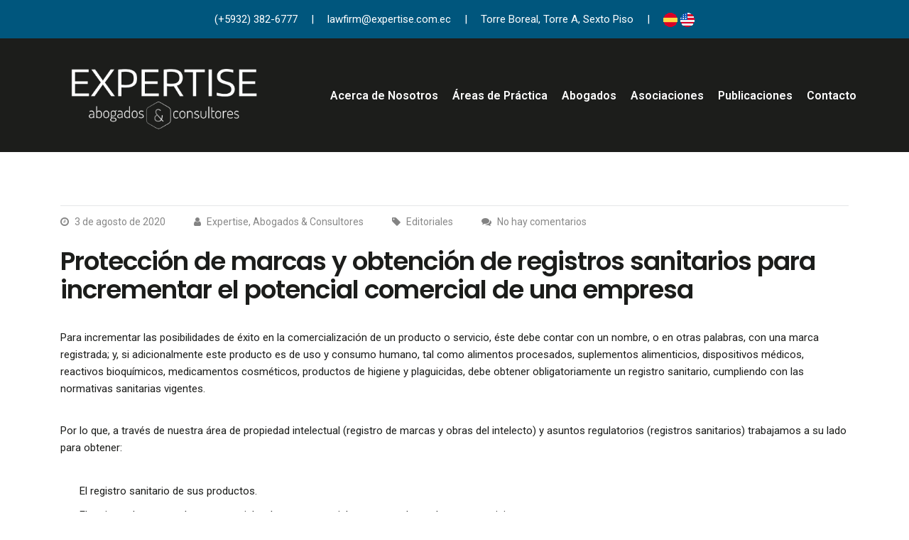

--- FILE ---
content_type: text/html; charset=UTF-8
request_url: https://expertise.com.ec/proteccion-marcas-obtencion-registros-sanitarios/
body_size: 71983
content:
<!DOCTYPE html>
<html lang="es" class="stm-site-loader" id="main_html">
<head>
	    <meta charset="UTF-8">
    <meta name="viewport" content="width=device-width, initial-scale=1">
    <link rel="profile" href="https://gmpg.org/xfn/11">
    <link rel="pingback" href="https://expertise.com.ec/xmlrpc.php">
    <title>Protección de marcas y obtención de registros sanitarios para incrementar el potencial comercial de una empresa. &#8211; Expertise</title>
<meta name='robots' content='max-image-preview:large' />
<link rel='dns-prefetch' href='//fonts.googleapis.com' />
<link rel="alternate" type="application/rss+xml" title="Expertise &raquo; Feed" href="https://expertise.com.ec/feed/" />
<link rel="alternate" type="application/rss+xml" title="Expertise &raquo; Feed de los comentarios" href="https://expertise.com.ec/comments/feed/" />
<link rel="alternate" title="oEmbed (JSON)" type="application/json+oembed" href="https://expertise.com.ec/wp-json/oembed/1.0/embed?url=https%3A%2F%2Fexpertise.com.ec%2Fproteccion-marcas-obtencion-registros-sanitarios%2F" />
<link rel="alternate" title="oEmbed (XML)" type="text/xml+oembed" href="https://expertise.com.ec/wp-json/oembed/1.0/embed?url=https%3A%2F%2Fexpertise.com.ec%2Fproteccion-marcas-obtencion-registros-sanitarios%2F&#038;format=xml" />
<style id='wp-img-auto-sizes-contain-inline-css' type='text/css'>
img:is([sizes=auto i],[sizes^="auto," i]){contain-intrinsic-size:3000px 1500px}
/*# sourceURL=wp-img-auto-sizes-contain-inline-css */
</style>
<style id='wp-emoji-styles-inline-css' type='text/css'>

	img.wp-smiley, img.emoji {
		display: inline !important;
		border: none !important;
		box-shadow: none !important;
		height: 1em !important;
		width: 1em !important;
		margin: 0 0.07em !important;
		vertical-align: -0.1em !important;
		background: none !important;
		padding: 0 !important;
	}
/*# sourceURL=wp-emoji-styles-inline-css */
</style>
<style id='wp-block-library-inline-css' type='text/css'>
:root{--wp-block-synced-color:#7a00df;--wp-block-synced-color--rgb:122,0,223;--wp-bound-block-color:var(--wp-block-synced-color);--wp-editor-canvas-background:#ddd;--wp-admin-theme-color:#007cba;--wp-admin-theme-color--rgb:0,124,186;--wp-admin-theme-color-darker-10:#006ba1;--wp-admin-theme-color-darker-10--rgb:0,107,160.5;--wp-admin-theme-color-darker-20:#005a87;--wp-admin-theme-color-darker-20--rgb:0,90,135;--wp-admin-border-width-focus:2px}@media (min-resolution:192dpi){:root{--wp-admin-border-width-focus:1.5px}}.wp-element-button{cursor:pointer}:root .has-very-light-gray-background-color{background-color:#eee}:root .has-very-dark-gray-background-color{background-color:#313131}:root .has-very-light-gray-color{color:#eee}:root .has-very-dark-gray-color{color:#313131}:root .has-vivid-green-cyan-to-vivid-cyan-blue-gradient-background{background:linear-gradient(135deg,#00d084,#0693e3)}:root .has-purple-crush-gradient-background{background:linear-gradient(135deg,#34e2e4,#4721fb 50%,#ab1dfe)}:root .has-hazy-dawn-gradient-background{background:linear-gradient(135deg,#faaca8,#dad0ec)}:root .has-subdued-olive-gradient-background{background:linear-gradient(135deg,#fafae1,#67a671)}:root .has-atomic-cream-gradient-background{background:linear-gradient(135deg,#fdd79a,#004a59)}:root .has-nightshade-gradient-background{background:linear-gradient(135deg,#330968,#31cdcf)}:root .has-midnight-gradient-background{background:linear-gradient(135deg,#020381,#2874fc)}:root{--wp--preset--font-size--normal:16px;--wp--preset--font-size--huge:42px}.has-regular-font-size{font-size:1em}.has-larger-font-size{font-size:2.625em}.has-normal-font-size{font-size:var(--wp--preset--font-size--normal)}.has-huge-font-size{font-size:var(--wp--preset--font-size--huge)}.has-text-align-center{text-align:center}.has-text-align-left{text-align:left}.has-text-align-right{text-align:right}.has-fit-text{white-space:nowrap!important}#end-resizable-editor-section{display:none}.aligncenter{clear:both}.items-justified-left{justify-content:flex-start}.items-justified-center{justify-content:center}.items-justified-right{justify-content:flex-end}.items-justified-space-between{justify-content:space-between}.screen-reader-text{border:0;clip-path:inset(50%);height:1px;margin:-1px;overflow:hidden;padding:0;position:absolute;width:1px;word-wrap:normal!important}.screen-reader-text:focus{background-color:#ddd;clip-path:none;color:#444;display:block;font-size:1em;height:auto;left:5px;line-height:normal;padding:15px 23px 14px;text-decoration:none;top:5px;width:auto;z-index:100000}html :where(.has-border-color){border-style:solid}html :where([style*=border-top-color]){border-top-style:solid}html :where([style*=border-right-color]){border-right-style:solid}html :where([style*=border-bottom-color]){border-bottom-style:solid}html :where([style*=border-left-color]){border-left-style:solid}html :where([style*=border-width]){border-style:solid}html :where([style*=border-top-width]){border-top-style:solid}html :where([style*=border-right-width]){border-right-style:solid}html :where([style*=border-bottom-width]){border-bottom-style:solid}html :where([style*=border-left-width]){border-left-style:solid}html :where(img[class*=wp-image-]){height:auto;max-width:100%}:where(figure){margin:0 0 1em}html :where(.is-position-sticky){--wp-admin--admin-bar--position-offset:var(--wp-admin--admin-bar--height,0px)}@media screen and (max-width:600px){html :where(.is-position-sticky){--wp-admin--admin-bar--position-offset:0px}}

/*# sourceURL=wp-block-library-inline-css */
</style><style id='global-styles-inline-css' type='text/css'>
:root{--wp--preset--aspect-ratio--square: 1;--wp--preset--aspect-ratio--4-3: 4/3;--wp--preset--aspect-ratio--3-4: 3/4;--wp--preset--aspect-ratio--3-2: 3/2;--wp--preset--aspect-ratio--2-3: 2/3;--wp--preset--aspect-ratio--16-9: 16/9;--wp--preset--aspect-ratio--9-16: 9/16;--wp--preset--color--black: #000000;--wp--preset--color--cyan-bluish-gray: #abb8c3;--wp--preset--color--white: #ffffff;--wp--preset--color--pale-pink: #f78da7;--wp--preset--color--vivid-red: #cf2e2e;--wp--preset--color--luminous-vivid-orange: #ff6900;--wp--preset--color--luminous-vivid-amber: #fcb900;--wp--preset--color--light-green-cyan: #7bdcb5;--wp--preset--color--vivid-green-cyan: #00d084;--wp--preset--color--pale-cyan-blue: #8ed1fc;--wp--preset--color--vivid-cyan-blue: #0693e3;--wp--preset--color--vivid-purple: #9b51e0;--wp--preset--gradient--vivid-cyan-blue-to-vivid-purple: linear-gradient(135deg,rgb(6,147,227) 0%,rgb(155,81,224) 100%);--wp--preset--gradient--light-green-cyan-to-vivid-green-cyan: linear-gradient(135deg,rgb(122,220,180) 0%,rgb(0,208,130) 100%);--wp--preset--gradient--luminous-vivid-amber-to-luminous-vivid-orange: linear-gradient(135deg,rgb(252,185,0) 0%,rgb(255,105,0) 100%);--wp--preset--gradient--luminous-vivid-orange-to-vivid-red: linear-gradient(135deg,rgb(255,105,0) 0%,rgb(207,46,46) 100%);--wp--preset--gradient--very-light-gray-to-cyan-bluish-gray: linear-gradient(135deg,rgb(238,238,238) 0%,rgb(169,184,195) 100%);--wp--preset--gradient--cool-to-warm-spectrum: linear-gradient(135deg,rgb(74,234,220) 0%,rgb(151,120,209) 20%,rgb(207,42,186) 40%,rgb(238,44,130) 60%,rgb(251,105,98) 80%,rgb(254,248,76) 100%);--wp--preset--gradient--blush-light-purple: linear-gradient(135deg,rgb(255,206,236) 0%,rgb(152,150,240) 100%);--wp--preset--gradient--blush-bordeaux: linear-gradient(135deg,rgb(254,205,165) 0%,rgb(254,45,45) 50%,rgb(107,0,62) 100%);--wp--preset--gradient--luminous-dusk: linear-gradient(135deg,rgb(255,203,112) 0%,rgb(199,81,192) 50%,rgb(65,88,208) 100%);--wp--preset--gradient--pale-ocean: linear-gradient(135deg,rgb(255,245,203) 0%,rgb(182,227,212) 50%,rgb(51,167,181) 100%);--wp--preset--gradient--electric-grass: linear-gradient(135deg,rgb(202,248,128) 0%,rgb(113,206,126) 100%);--wp--preset--gradient--midnight: linear-gradient(135deg,rgb(2,3,129) 0%,rgb(40,116,252) 100%);--wp--preset--font-size--small: 13px;--wp--preset--font-size--medium: 20px;--wp--preset--font-size--large: 36px;--wp--preset--font-size--x-large: 42px;--wp--preset--spacing--20: 0.44rem;--wp--preset--spacing--30: 0.67rem;--wp--preset--spacing--40: 1rem;--wp--preset--spacing--50: 1.5rem;--wp--preset--spacing--60: 2.25rem;--wp--preset--spacing--70: 3.38rem;--wp--preset--spacing--80: 5.06rem;--wp--preset--shadow--natural: 6px 6px 9px rgba(0, 0, 0, 0.2);--wp--preset--shadow--deep: 12px 12px 50px rgba(0, 0, 0, 0.4);--wp--preset--shadow--sharp: 6px 6px 0px rgba(0, 0, 0, 0.2);--wp--preset--shadow--outlined: 6px 6px 0px -3px rgb(255, 255, 255), 6px 6px rgb(0, 0, 0);--wp--preset--shadow--crisp: 6px 6px 0px rgb(0, 0, 0);}:where(.is-layout-flex){gap: 0.5em;}:where(.is-layout-grid){gap: 0.5em;}body .is-layout-flex{display: flex;}.is-layout-flex{flex-wrap: wrap;align-items: center;}.is-layout-flex > :is(*, div){margin: 0;}body .is-layout-grid{display: grid;}.is-layout-grid > :is(*, div){margin: 0;}:where(.wp-block-columns.is-layout-flex){gap: 2em;}:where(.wp-block-columns.is-layout-grid){gap: 2em;}:where(.wp-block-post-template.is-layout-flex){gap: 1.25em;}:where(.wp-block-post-template.is-layout-grid){gap: 1.25em;}.has-black-color{color: var(--wp--preset--color--black) !important;}.has-cyan-bluish-gray-color{color: var(--wp--preset--color--cyan-bluish-gray) !important;}.has-white-color{color: var(--wp--preset--color--white) !important;}.has-pale-pink-color{color: var(--wp--preset--color--pale-pink) !important;}.has-vivid-red-color{color: var(--wp--preset--color--vivid-red) !important;}.has-luminous-vivid-orange-color{color: var(--wp--preset--color--luminous-vivid-orange) !important;}.has-luminous-vivid-amber-color{color: var(--wp--preset--color--luminous-vivid-amber) !important;}.has-light-green-cyan-color{color: var(--wp--preset--color--light-green-cyan) !important;}.has-vivid-green-cyan-color{color: var(--wp--preset--color--vivid-green-cyan) !important;}.has-pale-cyan-blue-color{color: var(--wp--preset--color--pale-cyan-blue) !important;}.has-vivid-cyan-blue-color{color: var(--wp--preset--color--vivid-cyan-blue) !important;}.has-vivid-purple-color{color: var(--wp--preset--color--vivid-purple) !important;}.has-black-background-color{background-color: var(--wp--preset--color--black) !important;}.has-cyan-bluish-gray-background-color{background-color: var(--wp--preset--color--cyan-bluish-gray) !important;}.has-white-background-color{background-color: var(--wp--preset--color--white) !important;}.has-pale-pink-background-color{background-color: var(--wp--preset--color--pale-pink) !important;}.has-vivid-red-background-color{background-color: var(--wp--preset--color--vivid-red) !important;}.has-luminous-vivid-orange-background-color{background-color: var(--wp--preset--color--luminous-vivid-orange) !important;}.has-luminous-vivid-amber-background-color{background-color: var(--wp--preset--color--luminous-vivid-amber) !important;}.has-light-green-cyan-background-color{background-color: var(--wp--preset--color--light-green-cyan) !important;}.has-vivid-green-cyan-background-color{background-color: var(--wp--preset--color--vivid-green-cyan) !important;}.has-pale-cyan-blue-background-color{background-color: var(--wp--preset--color--pale-cyan-blue) !important;}.has-vivid-cyan-blue-background-color{background-color: var(--wp--preset--color--vivid-cyan-blue) !important;}.has-vivid-purple-background-color{background-color: var(--wp--preset--color--vivid-purple) !important;}.has-black-border-color{border-color: var(--wp--preset--color--black) !important;}.has-cyan-bluish-gray-border-color{border-color: var(--wp--preset--color--cyan-bluish-gray) !important;}.has-white-border-color{border-color: var(--wp--preset--color--white) !important;}.has-pale-pink-border-color{border-color: var(--wp--preset--color--pale-pink) !important;}.has-vivid-red-border-color{border-color: var(--wp--preset--color--vivid-red) !important;}.has-luminous-vivid-orange-border-color{border-color: var(--wp--preset--color--luminous-vivid-orange) !important;}.has-luminous-vivid-amber-border-color{border-color: var(--wp--preset--color--luminous-vivid-amber) !important;}.has-light-green-cyan-border-color{border-color: var(--wp--preset--color--light-green-cyan) !important;}.has-vivid-green-cyan-border-color{border-color: var(--wp--preset--color--vivid-green-cyan) !important;}.has-pale-cyan-blue-border-color{border-color: var(--wp--preset--color--pale-cyan-blue) !important;}.has-vivid-cyan-blue-border-color{border-color: var(--wp--preset--color--vivid-cyan-blue) !important;}.has-vivid-purple-border-color{border-color: var(--wp--preset--color--vivid-purple) !important;}.has-vivid-cyan-blue-to-vivid-purple-gradient-background{background: var(--wp--preset--gradient--vivid-cyan-blue-to-vivid-purple) !important;}.has-light-green-cyan-to-vivid-green-cyan-gradient-background{background: var(--wp--preset--gradient--light-green-cyan-to-vivid-green-cyan) !important;}.has-luminous-vivid-amber-to-luminous-vivid-orange-gradient-background{background: var(--wp--preset--gradient--luminous-vivid-amber-to-luminous-vivid-orange) !important;}.has-luminous-vivid-orange-to-vivid-red-gradient-background{background: var(--wp--preset--gradient--luminous-vivid-orange-to-vivid-red) !important;}.has-very-light-gray-to-cyan-bluish-gray-gradient-background{background: var(--wp--preset--gradient--very-light-gray-to-cyan-bluish-gray) !important;}.has-cool-to-warm-spectrum-gradient-background{background: var(--wp--preset--gradient--cool-to-warm-spectrum) !important;}.has-blush-light-purple-gradient-background{background: var(--wp--preset--gradient--blush-light-purple) !important;}.has-blush-bordeaux-gradient-background{background: var(--wp--preset--gradient--blush-bordeaux) !important;}.has-luminous-dusk-gradient-background{background: var(--wp--preset--gradient--luminous-dusk) !important;}.has-pale-ocean-gradient-background{background: var(--wp--preset--gradient--pale-ocean) !important;}.has-electric-grass-gradient-background{background: var(--wp--preset--gradient--electric-grass) !important;}.has-midnight-gradient-background{background: var(--wp--preset--gradient--midnight) !important;}.has-small-font-size{font-size: var(--wp--preset--font-size--small) !important;}.has-medium-font-size{font-size: var(--wp--preset--font-size--medium) !important;}.has-large-font-size{font-size: var(--wp--preset--font-size--large) !important;}.has-x-large-font-size{font-size: var(--wp--preset--font-size--x-large) !important;}
/*# sourceURL=global-styles-inline-css */
</style>

<style id='classic-theme-styles-inline-css' type='text/css'>
/*! This file is auto-generated */
.wp-block-button__link{color:#fff;background-color:#32373c;border-radius:9999px;box-shadow:none;text-decoration:none;padding:calc(.667em + 2px) calc(1.333em + 2px);font-size:1.125em}.wp-block-file__button{background:#32373c;color:#fff;text-decoration:none}
/*# sourceURL=/wp-includes/css/classic-themes.min.css */
</style>
<link rel='stylesheet' id='booked-tooltipster-css' href='https://expertise.com.ec/wp-content/plugins/booked/assets/js/tooltipster/css/tooltipster.css?ver=3.3.0' type='text/css' media='all' />
<link rel='stylesheet' id='booked-tooltipster-theme-css' href='https://expertise.com.ec/wp-content/plugins/booked/assets/js/tooltipster/css/themes/tooltipster-light.css?ver=3.3.0' type='text/css' media='all' />
<link rel='stylesheet' id='booked-animations-css' href='https://expertise.com.ec/wp-content/plugins/booked/assets/css/animations.css?ver=2.4' type='text/css' media='all' />
<link rel='stylesheet' id='booked-css-css' href='https://expertise.com.ec/wp-content/plugins/booked/dist/booked.css?ver=2.4' type='text/css' media='all' />
<style id='booked-css-inline-css' type='text/css'>
#ui-datepicker-div.booked_custom_date_picker table.ui-datepicker-calendar tbody td a.ui-state-active,#ui-datepicker-div.booked_custom_date_picker table.ui-datepicker-calendar tbody td a.ui-state-active:hover,body #booked-profile-page input[type=submit].button-primary:hover,body .booked-list-view button.button:hover, body .booked-list-view input[type=submit].button-primary:hover,body div.booked-calendar input[type=submit].button-primary:hover,body .booked-modal input[type=submit].button-primary:hover,body div.booked-calendar .bc-head,body div.booked-calendar .bc-head .bc-col,body div.booked-calendar .booked-appt-list .timeslot .timeslot-people button:hover,body #booked-profile-page .booked-profile-header,body #booked-profile-page .booked-tabs li.active a,body #booked-profile-page .booked-tabs li.active a:hover,body #booked-profile-page .appt-block .google-cal-button > a:hover,#ui-datepicker-div.booked_custom_date_picker .ui-datepicker-header{ background:#3c98ff !important; }body #booked-profile-page input[type=submit].button-primary:hover,body div.booked-calendar input[type=submit].button-primary:hover,body .booked-list-view button.button:hover, body .booked-list-view input[type=submit].button-primary:hover,body .booked-modal input[type=submit].button-primary:hover,body div.booked-calendar .bc-head .bc-col,body div.booked-calendar .booked-appt-list .timeslot .timeslot-people button:hover,body #booked-profile-page .booked-profile-header,body #booked-profile-page .appt-block .google-cal-button > a:hover{ border-color:#3c98ff !important; }body div.booked-calendar .bc-row.days,body div.booked-calendar .bc-row.days .bc-col,body .booked-calendarSwitcher.calendar,body #booked-profile-page .booked-tabs,#ui-datepicker-div.booked_custom_date_picker table.ui-datepicker-calendar thead,#ui-datepicker-div.booked_custom_date_picker table.ui-datepicker-calendar thead th{ background:#293742 !important; }body div.booked-calendar .bc-row.days .bc-col,body #booked-profile-page .booked-tabs{ border-color:#293742 !important; }#ui-datepicker-div.booked_custom_date_picker table.ui-datepicker-calendar tbody td.ui-datepicker-today a,#ui-datepicker-div.booked_custom_date_picker table.ui-datepicker-calendar tbody td.ui-datepicker-today a:hover,body #booked-profile-page input[type=submit].button-primary,body div.booked-calendar input[type=submit].button-primary,body .booked-list-view button.button, body .booked-list-view input[type=submit].button-primary,body .booked-list-view button.button, body .booked-list-view input[type=submit].button-primary,body .booked-modal input[type=submit].button-primary,body div.booked-calendar .booked-appt-list .timeslot .timeslot-people button,body #booked-profile-page .booked-profile-appt-list .appt-block.approved .status-block,body #booked-profile-page .appt-block .google-cal-button > a,body .booked-modal p.booked-title-bar,body div.booked-calendar .bc-col:hover .date span,body .booked-list-view a.booked_list_date_picker_trigger.booked-dp-active,body .booked-list-view a.booked_list_date_picker_trigger.booked-dp-active:hover,.booked-ms-modal .booked-book-appt,body #booked-profile-page .booked-tabs li a .counter{ background:#3c98ff; }body #booked-profile-page input[type=submit].button-primary,body div.booked-calendar input[type=submit].button-primary,body .booked-list-view button.button, body .booked-list-view input[type=submit].button-primary,body .booked-list-view button.button, body .booked-list-view input[type=submit].button-primary,body .booked-modal input[type=submit].button-primary,body #booked-profile-page .appt-block .google-cal-button > a,body div.booked-calendar .booked-appt-list .timeslot .timeslot-people button,body .booked-list-view a.booked_list_date_picker_trigger.booked-dp-active,body .booked-list-view a.booked_list_date_picker_trigger.booked-dp-active:hover{ border-color:#3c98ff; }body .booked-modal .bm-window p i.fa,body .booked-modal .bm-window a,body .booked-appt-list .booked-public-appointment-title,body .booked-modal .bm-window p.appointment-title,.booked-ms-modal.visible:hover .booked-book-appt{ color:#3c98ff; }.booked-appt-list .timeslot.has-title .booked-public-appointment-title { color:inherit; }
/*# sourceURL=booked-css-inline-css */
</style>
<link rel='stylesheet' id='contact-form-7-css' href='https://expertise.com.ec/wp-content/plugins/contact-form-7/includes/css/styles.css?ver=6.1.2' type='text/css' media='all' />
<link rel='stylesheet' id='stm-stmicons-css' href='https://expertise.com.ec/wp-content/uploads/stm_fonts/stmicons/stmicons.css?ver=1.0.1' type='text/css' media='all' />
<link rel='stylesheet' id='stm-stmicons_advisory-css' href='https://expertise.com.ec/wp-content/uploads/stm_fonts/stmicons/advisory/stmicons.css?ver=1.0.1' type='text/css' media='all' />
<link rel='stylesheet' id='stm-stmicons_app-css' href='https://expertise.com.ec/wp-content/uploads/stm_fonts/stmicons/app/stmicons.css?ver=1.0.1' type='text/css' media='all' />
<link rel='stylesheet' id='stm-stmicons_beauty-css' href='https://expertise.com.ec/wp-content/uploads/stm_fonts/stmicons/beauty/stmicons.css?ver=1.0.1' type='text/css' media='all' />
<link rel='stylesheet' id='stm-stmicons_book-css' href='https://expertise.com.ec/wp-content/uploads/stm_fonts/stmicons/book/stmicons.css?ver=1.0.1' type='text/css' media='all' />
<link rel='stylesheet' id='stm-stmicons_businesstwo-css' href='https://expertise.com.ec/wp-content/uploads/stm_fonts/stmicons/businesstwo/stmicons.css?ver=1.0.1' type='text/css' media='all' />
<link rel='stylesheet' id='stm-stmicons_church-css' href='https://expertise.com.ec/wp-content/uploads/stm_fonts/stmicons/church/stmicons.css?ver=1.0.1' type='text/css' media='all' />
<link rel='stylesheet' id='stm-stmicons_company-css' href='https://expertise.com.ec/wp-content/uploads/stm_fonts/stmicons/company/stmicons.css?ver=1.0.1' type='text/css' media='all' />
<link rel='stylesheet' id='stm-stmicons_construction-css' href='https://expertise.com.ec/wp-content/uploads/stm_fonts/stmicons/construction/stmicons.css?ver=1.0.1' type='text/css' media='all' />
<link rel='stylesheet' id='stm-stmicons_constructiontwo-css' href='https://expertise.com.ec/wp-content/uploads/stm_fonts/stmicons/constructiontwo/stmicons.css?ver=1.0.1' type='text/css' media='all' />
<link rel='stylesheet' id='stm-stmicons_consulting-css' href='https://expertise.com.ec/wp-content/uploads/stm_fonts/stmicons/consulting/stmicons.css?ver=1.0.1' type='text/css' media='all' />
<link rel='stylesheet' id='stm-stmicons_corporate-css' href='https://expertise.com.ec/wp-content/uploads/stm_fonts/stmicons/corporate/stmicons.css?ver=1.0.1' type='text/css' media='all' />
<link rel='stylesheet' id='stm-stmicons_creativethree-css' href='https://expertise.com.ec/wp-content/uploads/stm_fonts/stmicons/creativethree/stmicons.css?ver=1.0.1' type='text/css' media='all' />
<link rel='stylesheet' id='stm-stmicons_creativetwo-css' href='https://expertise.com.ec/wp-content/uploads/stm_fonts/stmicons/creativetwo/stmicons.css?ver=1.0.1' type='text/css' media='all' />
<link rel='stylesheet' id='stm-stmicons_digital-css' href='https://expertise.com.ec/wp-content/uploads/stm_fonts/stmicons/digital/stmicons.css?ver=1.0.1' type='text/css' media='all' />
<link rel='stylesheet' id='stm-stmicons_factory-css' href='https://expertise.com.ec/wp-content/uploads/stm_fonts/stmicons/factory/stmicons.css?ver=1.0.1' type='text/css' media='all' />
<link rel='stylesheet' id='stm-stmicons_feather-css' href='https://expertise.com.ec/wp-content/uploads/stm_fonts/stmicons/feather/stmicons.css?ver=1.0.1' type='text/css' media='all' />
<link rel='stylesheet' id='stm-stmicons_finance-css' href='https://expertise.com.ec/wp-content/uploads/stm_fonts/stmicons/finance/stmicons.css?ver=1.0.1' type='text/css' media='all' />
<link rel='stylesheet' id='stm-stmicons_food-css' href='https://expertise.com.ec/wp-content/uploads/stm_fonts/stmicons/food/stmicons.css?ver=1.0.1' type='text/css' media='all' />
<link rel='stylesheet' id='stm-stmicons_furniture-css' href='https://expertise.com.ec/wp-content/uploads/stm_fonts/stmicons/furniture/stmicons.css?ver=1.0.1' type='text/css' media='all' />
<link rel='stylesheet' id='stm-stmicons_healthcoach-css' href='https://expertise.com.ec/wp-content/uploads/stm_fonts/stmicons/healthcoach/stmicons.css?ver=1.0.1' type='text/css' media='all' />
<link rel='stylesheet' id='stm-stmicons_hosting-css' href='https://expertise.com.ec/wp-content/uploads/stm_fonts/stmicons/hosting/stmicons.css?ver=1.0.1' type='text/css' media='all' />
<link rel='stylesheet' id='stm-stmicons_hotel-css' href='https://expertise.com.ec/wp-content/uploads/stm_fonts/stmicons/hotel/stmicons.css?ver=1.0.1' type='text/css' media='all' />
<link rel='stylesheet' id='stm-stmicons_icomoon-css' href='https://expertise.com.ec/wp-content/uploads/stm_fonts/stmicons/icomoon/stmicons.css?ver=1.0.1' type='text/css' media='all' />
<link rel='stylesheet' id='stm-stmicons_lawyer-css' href='https://expertise.com.ec/wp-content/uploads/stm_fonts/stmicons/lawyer/stmicons.css?ver=1.0.1' type='text/css' media='all' />
<link rel='stylesheet' id='stm-stmicons_linear-css' href='https://expertise.com.ec/wp-content/uploads/stm_fonts/stmicons/linear/stmicons.css?ver=1.0.1' type='text/css' media='all' />
<link rel='stylesheet' id='stm-stmicons_logistics-css' href='https://expertise.com.ec/wp-content/uploads/stm_fonts/stmicons/logistics/stmicons.css?ver=1.0.1' type='text/css' media='all' />
<link rel='stylesheet' id='stm-stmicons_logisticstwo-css' href='https://expertise.com.ec/wp-content/uploads/stm_fonts/stmicons/logisticstwo/stmicons.css?ver=1.0.1' type='text/css' media='all' />
<link rel='stylesheet' id='stm-stmicons_magazine-css' href='https://expertise.com.ec/wp-content/uploads/stm_fonts/stmicons/magazine/stmicons.css?ver=1.0.1' type='text/css' media='all' />
<link rel='stylesheet' id='stm-stmicons_medicall-css' href='https://expertise.com.ec/wp-content/uploads/stm_fonts/stmicons/medicall/stmicons.css?ver=1.0.1' type='text/css' media='all' />
<link rel='stylesheet' id='stm-stmicons_medicaltwo-css' href='https://expertise.com.ec/wp-content/uploads/stm_fonts/stmicons/medicaltwo/stmicons.css?ver=1.0.1' type='text/css' media='all' />
<link rel='stylesheet' id='stm-stmicons_personal_blog-css' href='https://expertise.com.ec/wp-content/uploads/stm_fonts/stmicons/personal_blog/stmicons.css?ver=1.0.1' type='text/css' media='all' />
<link rel='stylesheet' id='stm-stmicons_politician-css' href='https://expertise.com.ec/wp-content/uploads/stm_fonts/stmicons/politician/stmicons.css?ver=1.0.1' type='text/css' media='all' />
<link rel='stylesheet' id='stm-stmicons_psychologist-css' href='https://expertise.com.ec/wp-content/uploads/stm_fonts/stmicons/psychologist/stmicons.css?ver=1.0.1' type='text/css' media='all' />
<link rel='stylesheet' id='stm-stmicons_renovation-css' href='https://expertise.com.ec/wp-content/uploads/stm_fonts/stmicons/renovation/stmicons.css?ver=1.0.1' type='text/css' media='all' />
<link rel='stylesheet' id='stm-stmicons_rental-css' href='https://expertise.com.ec/wp-content/uploads/stm_fonts/stmicons/rental/stmicons.css?ver=1.0.1' type='text/css' media='all' />
<link rel='stylesheet' id='stm-stmicons_software-css' href='https://expertise.com.ec/wp-content/uploads/stm_fonts/stmicons/software/stmicons.css?ver=1.0.1' type='text/css' media='all' />
<link rel='stylesheet' id='stm-stmicons_sports_complex-css' href='https://expertise.com.ec/wp-content/uploads/stm_fonts/stmicons/sports_complex/stmicons.css?ver=1.0.1' type='text/css' media='all' />
<link rel='stylesheet' id='stm-stmicons_startup-css' href='https://expertise.com.ec/wp-content/uploads/stm_fonts/stmicons/startup/stmicons.css?ver=1.0.1' type='text/css' media='all' />
<link rel='stylesheet' id='stm-stmicons_store-css' href='https://expertise.com.ec/wp-content/uploads/stm_fonts/stmicons/store/stmicons.css?ver=1.0.1' type='text/css' media='all' />
<link rel='stylesheet' id='stm-stmicons_taxi-css' href='https://expertise.com.ec/wp-content/uploads/stm_fonts/stmicons/taxi/stmicons.css?ver=1.0.1' type='text/css' media='all' />
<link rel='stylesheet' id='stm-stmicons_vicons-css' href='https://expertise.com.ec/wp-content/uploads/stm_fonts/stmicons/vicons/stmicons.css?ver=1.0.1' type='text/css' media='all' />
<link rel='stylesheet' id='stm-stmicons_viral-css' href='https://expertise.com.ec/wp-content/uploads/stm_fonts/stmicons/viral/stmicons.css?ver=1.0.1' type='text/css' media='all' />
<link rel='stylesheet' id='stm_megamenu-css' href='https://expertise.com.ec/wp-content/plugins/stm-configurations/megamenu/assets/css/megamenu.css?ver=1.2' type='text/css' media='all' />
<link rel='stylesheet' id='stm-gdpr-styles-css' href='https://expertise.com.ec/wp-content/plugins/stm-gdpr-compliance/assets/css/styles.css?ver=6.9' type='text/css' media='all' />
<link rel='stylesheet' id='tablepress-default-css' href='https://expertise.com.ec/wp-content/plugins/tablepress/css/build/default.css?ver=3.2.5' type='text/css' media='all' />
<link rel='stylesheet' id='js_composer_front-css' href='https://expertise.com.ec/wp-content/plugins/js_composer/assets/css/js_composer.min.css?ver=8.6.1' type='text/css' media='all' />
<link rel='stylesheet' id='stm_default_google_font-css' href='https://fonts.googleapis.com/css?family=Roboto%3A100%2C200%2C300%2C400%2C400i%2C500%2C600%2C700%2C800%2C900%7CPoppins%3A100%2C200%2C300%2C400%2C400i%2C500%2C600%2C700%2C800%2C900&#038;ver=3.3.1#038;subset=latin%2Clatin-ext' type='text/css' media='all' />
<link rel='stylesheet' id='pearl-theme-styles-css' href='https://expertise.com.ec/wp-content/themes/pearl/assets/css/app.css?ver=3.3.1' type='text/css' media='all' />
<link rel='stylesheet' id='pearl-theme-custom-styles-css' href='https://expertise.com.ec/wp-content/uploads/stm_uploads/skin-custom.css?ver=54' type='text/css' media='all' />
<link rel='stylesheet' id='fontawesome-css' href='https://expertise.com.ec/wp-content/themes/pearl/assets/vendor/font-awesome.min.css?ver=3.3.1' type='text/css' media='all' />
<link rel='stylesheet' id='pearl-buttons-style-css' href='https://expertise.com.ec/wp-content/themes/pearl/assets/css/buttons/styles/style_23.css?ver=3.3.1' type='text/css' media='all' />
<link rel='stylesheet' id='pearl-sidebars-style-css' href='https://expertise.com.ec/wp-content/themes/pearl/assets/css/sidebar/style_1.css?ver=3.3.1' type='text/css' media='all' />
<link rel='stylesheet' id='pearl-forms-style-css' href='https://expertise.com.ec/wp-content/themes/pearl/assets/css/form/style_5.css?ver=3.3.1' type='text/css' media='all' />
<link rel='stylesheet' id='pearl-blockquote-style-css' href='https://expertise.com.ec/wp-content/themes/pearl/assets/css/blockquote/style_3.css?ver=3.3.1' type='text/css' media='all' />
<link rel='stylesheet' id='pearl-post-style-css' href='https://expertise.com.ec/wp-content/themes/pearl/assets/css/post/style_5.css?ver=3.3.1' type='text/css' media='all' />
<link rel='stylesheet' id='pearl-pagination-style-css' href='https://expertise.com.ec/wp-content/themes/pearl/assets/css/pagination/style_15.css?ver=3.3.1' type='text/css' media='all' />
<link rel='stylesheet' id='pearl-list-style-css' href='https://expertise.com.ec/wp-content/themes/pearl/assets/css/lists/style_5.css?ver=3.3.1' type='text/css' media='all' />
<link rel='stylesheet' id='pearl-tabs-style-css' href='https://expertise.com.ec/wp-content/themes/pearl/assets/css/tabs/style_4.css?ver=3.3.1' type='text/css' media='all' />
<link rel='stylesheet' id='pearl-tour-style-css' href='https://expertise.com.ec/wp-content/themes/pearl/assets/css/tour/style_1.css?ver=3.3.1' type='text/css' media='all' />
<link rel='stylesheet' id='pearl-accordions-style-css' href='https://expertise.com.ec/wp-content/themes/pearl/assets/css/accordion/style_1.css?ver=3.3.1' type='text/css' media='all' />
<link rel='stylesheet' id='bootstrap-datepicker3-css' href='https://expertise.com.ec/wp-content/themes/pearl/assets/css/vendors/bootstrap-datepicker3.css?ver=3.3.1' type='text/css' media='all' />
<link rel='stylesheet' id='pearl-header-style-css' href='https://expertise.com.ec/wp-content/themes/pearl/assets/css/header/style_11.css?ver=3.3.1' type='text/css' media='all' />
<link rel='stylesheet' id='pearl-footer-style-css' href='https://expertise.com.ec/wp-content/themes/pearl/assets/css/footer/style_1.css?ver=3.3.1' type='text/css' media='all' />
<link rel='stylesheet' id='pearl-titlebox-style-css' href='https://expertise.com.ec/wp-content/themes/pearl/assets/css/titlebox/style_8.css?ver=3.3.1' type='text/css' media='all' />
<link rel='stylesheet' id='stm_booked-css' href='https://expertise.com.ec/wp-content/themes/pearl/assets/css/vendors/booked.css?ver=3.3.1' type='text/css' media='all' />
<script type="text/javascript" src="https://expertise.com.ec/wp-includes/js/jquery/jquery.min.js?ver=3.7.1" id="jquery-core-js"></script>
<script type="text/javascript" src="https://expertise.com.ec/wp-includes/js/jquery/jquery-migrate.min.js?ver=3.4.1" id="jquery-migrate-js"></script>
<script type="text/javascript" src="https://expertise.com.ec/wp-content/plugins/stm-configurations/megamenu/assets/js/megamenu.js?ver=1.2" id="stm_megamenu-js"></script>
<script></script><link rel="EditURI" type="application/rsd+xml" title="RSD" href="https://expertise.com.ec/xmlrpc.php?rsd" />
<meta name="generator" content="WordPress 6.9" />
<link rel="canonical" href="https://expertise.com.ec/proteccion-marcas-obtencion-registros-sanitarios/" />
<link rel='shortlink' href='https://expertise.com.ec/?p=6611' />
    <script>
        var pearl_load_post_type_gallery = 'c545532193';
        var pearl_load_more_posts = '61572d5d00';
        var pearl_load_album = 'a95f58fed5';
        var pearl_donate = '8034a9965f';
        var pearl_load_splash_album = '11f1d24a0d';
        var pearl_load_portfolio = 'eaafb999fb';
        var pearl_load_posts_list = '09731272e5';
        var pearl_woo_quick_view = '9194ef12bc';
        var pearl_update_custom_styles_admin = 'faafd9b946';
        var pearl_like_dislike = 'd0d095a3b2';
        var stm_ajax_add_review = '4adbd4a04c';
        var pearl_install_plugin = 'd3338c18ed';
        var pearl_get_thumbnail = 'eb55996ece';
        var pearl_save_settings = 'f3787f5a9b';

        var stm_ajaxurl = 'https://expertise.com.ec/wp-admin/admin-ajax.php';
        var stm_site_width = 1110;
        var stm_date_format = 'd \dd\e MM \dd\e yy';
        var stm_time_format = 'HH:mm';
		        var stm_site_paddings = 0;
        if (window.innerWidth < 1300) stm_site_paddings = 0;
        var stm_sticky = '';
    </script>
	<meta name="generator" content="Powered by WPBakery Page Builder - drag and drop page builder for WordPress."/>
<meta name="generator" content="Powered by Slider Revolution 6.5.17 - responsive, Mobile-Friendly Slider Plugin for WordPress with comfortable drag and drop interface." />
<link rel="icon" href="https://expertise.com.ec/wp-content/uploads/2022/09/cropped-Expertise-Abogados-Consultores-Favicon-32x32.png" sizes="32x32" />
<link rel="icon" href="https://expertise.com.ec/wp-content/uploads/2022/09/cropped-Expertise-Abogados-Consultores-Favicon-192x192.png" sizes="192x192" />
<link rel="apple-touch-icon" href="https://expertise.com.ec/wp-content/uploads/2022/09/cropped-Expertise-Abogados-Consultores-Favicon-180x180.png" />
<meta name="msapplication-TileImage" content="https://expertise.com.ec/wp-content/uploads/2022/09/cropped-Expertise-Abogados-Consultores-Favicon-270x270.png" />
<script>function setREVStartSize(e){
			//window.requestAnimationFrame(function() {
				window.RSIW = window.RSIW===undefined ? window.innerWidth : window.RSIW;
				window.RSIH = window.RSIH===undefined ? window.innerHeight : window.RSIH;
				try {
					var pw = document.getElementById(e.c).parentNode.offsetWidth,
						newh;
					pw = pw===0 || isNaN(pw) ? window.RSIW : pw;
					e.tabw = e.tabw===undefined ? 0 : parseInt(e.tabw);
					e.thumbw = e.thumbw===undefined ? 0 : parseInt(e.thumbw);
					e.tabh = e.tabh===undefined ? 0 : parseInt(e.tabh);
					e.thumbh = e.thumbh===undefined ? 0 : parseInt(e.thumbh);
					e.tabhide = e.tabhide===undefined ? 0 : parseInt(e.tabhide);
					e.thumbhide = e.thumbhide===undefined ? 0 : parseInt(e.thumbhide);
					e.mh = e.mh===undefined || e.mh=="" || e.mh==="auto" ? 0 : parseInt(e.mh,0);
					if(e.layout==="fullscreen" || e.l==="fullscreen")
						newh = Math.max(e.mh,window.RSIH);
					else{
						e.gw = Array.isArray(e.gw) ? e.gw : [e.gw];
						for (var i in e.rl) if (e.gw[i]===undefined || e.gw[i]===0) e.gw[i] = e.gw[i-1];
						e.gh = e.el===undefined || e.el==="" || (Array.isArray(e.el) && e.el.length==0)? e.gh : e.el;
						e.gh = Array.isArray(e.gh) ? e.gh : [e.gh];
						for (var i in e.rl) if (e.gh[i]===undefined || e.gh[i]===0) e.gh[i] = e.gh[i-1];
											
						var nl = new Array(e.rl.length),
							ix = 0,
							sl;
						e.tabw = e.tabhide>=pw ? 0 : e.tabw;
						e.thumbw = e.thumbhide>=pw ? 0 : e.thumbw;
						e.tabh = e.tabhide>=pw ? 0 : e.tabh;
						e.thumbh = e.thumbhide>=pw ? 0 : e.thumbh;
						for (var i in e.rl) nl[i] = e.rl[i]<window.RSIW ? 0 : e.rl[i];
						sl = nl[0];
						for (var i in nl) if (sl>nl[i] && nl[i]>0) { sl = nl[i]; ix=i;}
						var m = pw>(e.gw[ix]+e.tabw+e.thumbw) ? 1 : (pw-(e.tabw+e.thumbw)) / (e.gw[ix]);
						newh =  (e.gh[ix] * m) + (e.tabh + e.thumbh);
					}
					var el = document.getElementById(e.c);
					if (el!==null && el) el.style.height = newh+"px";
					el = document.getElementById(e.c+"_wrapper");
					if (el!==null && el) {
						el.style.height = newh+"px";
						el.style.display = "block";
					}
				} catch(e){
					console.log("Failure at Presize of Slider:" + e)
				}
			//});
		  };</script>
		<style type="text/css" id="wp-custom-css">
			@media only screen and (max-width: 600px)
{
	.container
	{
    margin-right: 15px;
    margin-left: 15px;
	}
}		</style>
		<noscript><style> .wpb_animate_when_almost_visible { opacity: 1; }</style></noscript>    <link rel='stylesheet' id='pearl-row_style_1-css' href='https://expertise.com.ec/wp-content/themes/pearl/assets/css/vc_elements/row/style_1.css?ver=3.3.1' type='text/css' media='all' />
<link rel='stylesheet' id='pearl-iconlist_style_1-css' href='https://expertise.com.ec/wp-content/themes/pearl/assets/css/vc_elements/iconlist/style_1.css?ver=3.3.1' type='text/css' media='all' />
<link rel='stylesheet' id='pearl-stm_custom_menu_style_1-css' href='https://expertise.com.ec/wp-content/themes/pearl/assets/css/widgets/stm_custom_menu/style_1.css?ver=3.3.1' type='text/css' media='all' />
<link rel='stylesheet' id='pearl-follow_style_1-css' href='https://expertise.com.ec/wp-content/themes/pearl/assets/css/widgets/follow/style_1.css?ver=3.3.1' type='text/css' media='all' />
<link rel='stylesheet' id='rs-plugin-settings-css' href='https://expertise.com.ec/wp-content/plugins/revslider/public/assets/css/rs6.css?ver=6.5.17' type='text/css' media='all' />
<style id='rs-plugin-settings-inline-css' type='text/css'>
#rs-demo-id {}
/*# sourceURL=rs-plugin-settings-inline-css */
</style>
</head>
<body data-rsssl=1 class="wp-singular post-template-default single single-post postid-6611 single-format-standard wp-theme-pearl stm_transparent_header_disabled stm_title_box_disabled stm_form_style_5 stm_breadcrumbs_disabled  stm_pagination_style_15 stm_blockquote_style_3 stm_lists_style_5 stm_sidebar_style_1 stm_header_style_11 stm_post_style_5 stm_tabs_style_4 stm_tour_style_1 stm_buttons_style_23 stm_accordions_style_1 stm_projects_style_1 stm_events_layout_1 stm_footer_layout_1 error_page_style_4 stm_shop_layout_business stm_products_style_left stm_header_sticky_1 stm_post_view_list single-post-has-thumbnail stm_layout_consulting wpb-js-composer js-comp-ver-8.6.1 vc_responsive"  ontouchstart="true">
        	    <div id="wrapper">
                	<style>
		.hm_new_header
		{
			background:#00567d;
			text-align: center;
			padding: 15px;
		}

		.hm_new_header *
		{
			color: #ffffff;
		}

		.hm_separator
		{
			margin:  auto 15px;
		}

		.hm_new_header .stm_icontext__text span,
		{
			display: inline !important;
		}
	</style>

	<!-- Harry -->
	<div class="hm_new_header">
		<span>(+5932) 382-6777</span>
		<span class="hm_separator">|</span>
		<span>lawfirm@expertise.com.ec</span>
		<span class="hm_separator">|</span>
		<span>Torre Boreal, Torre A, Sexto Piso</span>
		<span class="hm_separator">|</span>
		<span><img src="/expertise-es.png" width="20px"> <a href="https://en.expertise.com.ec/" target="_blank"><img src="/expertise-en.png" width="20px"></a></span>
		<!--
		<span class="stm_icontext__text default_font custom">
            <i class="stm_icontext__icon stmicon-phone_b custom"></i>
            <span>(+5932) 382-6777</span>
        </span>
        <span class="hm_separator">|</span>
        <span class="stm_icontext__text default_font custom">
            <i class="stm_icontext__icon stmicon-med_mail custom"></i>
            <span>lawfirm@expertise.com.ec</span>
        </span>
        <span class="hm_separator">|</span>
        <span class="stm_icontext__text default_font custom">
            <i class="stm_icontext__icon stmicon-map-marker3 custom"></i>
            <span>Torre Borreal, Torre A, Sexto Piso</span>
        </span>
    	-->
	</div>
	<!-- END Harry -->

    <div class="stm-header">
								                <div class="stm-header__row_color stm-header__row_color_center">
					                    <div class="container">
                        <div class="stm-header__row stm-header__row_center">
							                                    <div class="stm-header__cell stm-header__cell_left">
										                                                <div class="stm-header__element object871 stm-header__element_">
													
	<div class="stm-logo">
		<a href="/" title="">
			<img width="412" height="140" src="https://expertise.com.ec/wp-content/uploads/2022/06/Expertise-Abogados-Consultores-Light.png" class="logo" alt="" style="width:295px" />			<img width="412" height="140" src="https://expertise.com.ec/wp-content/uploads/2022/06/Expertise-Abogados-Consultores-Light.png" class="logo" alt="" style="width:295px" />		</a>
	</div>

                                                </div>
											                                    </div>
								                                    <div class="stm-header__cell stm-header__cell_right">
										                                                <div class="stm-header__element object431 stm-header__element_default">
													
    <div class="stm-navigation main_font fsz_16 stm-navigation__default stm-navigation__default stm-navigation__none stm-navigation__fwsb" >
        
		
        
        <ul >
			<li id="menu-item-5878" class="menu-item menu-item-type-custom menu-item-object-custom menu-item-5878"><a href="/#acerca-de-nosotros">Acerca de Nosotros</a></li>
<li id="menu-item-5876" class="menu-item menu-item-type-post_type menu-item-object-page menu-item-5876"><a href="https://expertise.com.ec/areas-de-practica/">Áreas de Práctica</a></li>
<li id="menu-item-5907" class="menu-item menu-item-type-post_type menu-item-object-page menu-item-5907"><a href="https://expertise.com.ec/abogados/">Abogados</a></li>
<li id="menu-item-5911" class="menu-item menu-item-type-post_type menu-item-object-page menu-item-5911"><a href="https://expertise.com.ec/asociaciones/">Asociaciones</a></li>
<li id="menu-item-5910" class="menu-item menu-item-type-post_type menu-item-object-page menu-item-5910"><a href="https://expertise.com.ec/publicaciones/">Publicaciones</a></li>
<li id="menu-item-5877" class="menu-item menu-item-type-post_type menu-item-object-page menu-item-5877"><a href="https://expertise.com.ec/contacto/">Contacto</a></li>
        </ul>


		
    </div>

                                                </div>
											                                    </div>
								                        </div>
                    </div>
                </div>
						    </div>


<div class="stm-header__overlay"></div>

<div class="stm_mobile__header">
    <div class="container">
        <div class="stm_flex stm_flex_center stm_flex_last stm_flex_nowrap">
                            <div class="stm_mobile__logo">
                    <a href="https://expertise.com.ec/"
                       title="Inicio">
                        <img src="https://expertise.com.ec/wp-content/uploads/2022/06/Expertise-Abogados-Consultores-Light.png"
                             alt="Página Logo"/>
                    </a>
                </div>
                        <div class="stm_mobile__switcher stm_flex_last js_trigger__click"
                 data-element=".stm-header, .stm-header__overlay"
                 data-toggle="false">
                <span class="mbc"></span>
                <span class="mbc"></span>
                <span class="mbc"></span>
            </div>
        </div>
    </div>
</div>
                        
        <div class="site-content">
            <div class="">







<!--Breadcrumbs-->


<div class="container stm_single_post_layout_5">

    <div class="">
        <div class="stm_markup stm_markup_full stm_single_post">

            <div class="stm_markup__content">
                                    <div class="stm_single_post stm_single_post_style_5">

    
	
<div class="stm_post_details clearfix">
    <ul class="clearfix">
        <li class="post_date">
            <i class="fa fa-clock-o mtc"></i>
            <span>3 de agosto de 2020</span>
        </li>
        <li class="post_by">
            <i class="fa fa-user mtc"></i>
            <span>Expertise, Abogados &#38; Consultores</span>
        </li>
                    <li class="post_cat">
                <i class="fa fa-tag mtc"></i>
                <span>
                    Editoriales                </span>
            </li>
                <li class="post_comments">
            <i class="fa fa-comments mtc"></i>
            <span>No hay comentarios</span>
        </li>
    </ul>
</div>
	<div class="stm_mgb_20">
		<div class="wpb-content-wrapper"><div class="container vc_container   " ><div class="vc_row wpb_row vc_row-fluid"><div class="wpb_column vc_column_container vc_col-sm-12">
	<div class="vc_column-inner ">
		<div class="wpb_wrapper">
			
	<div class="wpb_text_column wpb_content_element" >
		<div class="wpb_wrapper">
			<h3>Protección de marcas y obtención de registros sanitarios para incrementar el potencial comercial de una empresa</h3>

		</div>
	</div>

	<div class="wpb_text_column wpb_content_element" >
		<div class="wpb_wrapper">
			<p>Para incrementar las posibilidades de éxito en la comercialización de un producto o servicio, éste debe contar con un nombre, o en otras palabras, con una marca registrada; y, si adicionalmente este producto es de uso y consumo humano, tal como alimentos procesados, suplementos alimenticios, dispositivos médicos, reactivos bioquímicos, medicamentos cosméticos, productos de higiene y plaguicidas, debe obtener obligatoriamente un registro sanitario, cumpliendo con las normativas sanitarias vigentes.</p>

		</div>
	</div>

	<div class="wpb_text_column wpb_content_element" >
		<div class="wpb_wrapper">
			<p>Por lo que, a través de nuestra área de propiedad intelectual (registro de marcas y obras del intelecto) y asuntos regulatorios (registros sanitarios) trabajamos a su lado para obtener:</p>

		</div>
	</div>

<div class="stm_iconlist  ">
    <ul>
<li class='stm_mgb_9' ><i class='stmicon-square-check icon_20px __icon stc'></i><span>El registro sanitario de sus productos.</span></li>
<li class='stm_mgb_9' ><i class='stmicon-square-check icon_20px __icon stc'></i><span>El registro de sus nombres comerciales, lemas comerciales, marcas de productos y servicios, etc.</span></li>
</ul>
</div><div class="stm_spacer ">
    <div class="visible-lg visible-md" style="height: 25px;"></div>
    <div class="visible-sm_landscape" style="height: 25px;"></div>
    <div class="visible-sm" style="height: 25px;"></div>
    <div class="visible-xs" style="height: 25px;"></div>
</div>
	<div class="wpb_text_column wpb_content_element" >
		<div class="wpb_wrapper">
			<p><strong>Registros sanitarios</strong></p>
<p>Contamos con abogados, bioquímicos farmacéuticos e ingenieros en alimentos que facilitarán el proceso de obtención de registros sanitarios, y le brindarán:</p>

		</div>
	</div>

<div class="stm_iconlist  ">
    <ul>
<li class='stm_mgb_9' ><i class='stmicon-square-check icon_20px __icon stc'></i><span>Asesoría, gestión y representación legal y técnica en asuntos regulatorios.</span></li>
<li class='stm_mgb_9' ><i class='stmicon-square-check icon_20px __icon stc'></i><span>Revisión, evaluación, generación y/o preparación de requisitos técnicos y legales para la obtención de registros sanitarios.</span></li>
<li class='stm_mgb_9' ><i class='stmicon-square-check icon_20px __icon stc'></i><span>Asesoría Técnica Calidad, Seguridad e Inocuidad.</span></li>
</ul>
</div><div class="stm_spacer ">
    <div class="visible-lg visible-md" style="height: 25px;"></div>
    <div class="visible-sm_landscape" style="height: 25px;"></div>
    <div class="visible-sm" style="height: 25px;"></div>
    <div class="visible-xs" style="height: 25px;"></div>
</div>
	<div class="wpb_text_column wpb_content_element" >
		<div class="wpb_wrapper">
			<p>Entre otros servicios complementarios:</p>

		</div>
	</div>

<div class="stm_iconlist  ">
    <ul>
<li class='stm_mgb_9' ><i class='stmicon-square-check icon_20px __icon stc'></i><span>Holding de Registros Sanitarios en Ecuador</span></li>
<li class='stm_mgb_9' ><i class='stmicon-square-check icon_20px __icon stc'></i><span>Obtención de permisos de funcionamiento</span></li>
<li class='stm_mgb_9' ><i class='stmicon-square-check icon_20px __icon stc'></i><span>Obtención de certificados de libre venta</span></li>
<li class='stm_mgb_9' ><i class='stmicon-square-check icon_20px __icon stc'></i><span>Certificados de no requerir registros sanitarios</span></li>
</ul>
</div><div class="stm_spacer ">
    <div class="visible-lg visible-md" style="height: 25px;"></div>
    <div class="visible-sm_landscape" style="height: 25px;"></div>
    <div class="visible-sm" style="height: 25px;"></div>
    <div class="visible-xs" style="height: 25px;"></div>
</div>
	<div class="wpb_text_column wpb_content_element" >
		<div class="wpb_wrapper">
			<p><strong>Registro de marcas</strong></p>
<p>Únicamente el registro del nombre y/o logotipo de una empresa o de sus productos y servicios otorga a su titular el derecho exclusivo a usarlo e impedir que terceros no autorizados lo hagan. Mientras no se obtenga este registro, cualquier persona puede aprovecharse ilegítimamente de la imagen, el posicionamiento comercial y la inversión económica depositada en un producto o servicio.</p>

		</div>
	</div>

	<div class="wpb_text_column wpb_content_element" >
		<div class="wpb_wrapper">
			<p>Registrar es proteger y dar más valor a su inversión:</p>

		</div>
	</div>

<div class="stm_iconlist  ">
    <ul>
<li class='stm_mgb_9' ><i class='stmicon-square-check icon_20px __icon stc'></i><span>Marcas de productos y servicios</span></li>
<li class='stm_mgb_9' ><i class='stmicon-square-check icon_20px __icon stc'></i><span>Nombres comerciales</span></li>
<li class='stm_mgb_9' ><i class='stmicon-square-check icon_20px __icon stc'></i><span>Lemas comerciales</span></li>
<li class='stm_mgb_9' ><i class='stmicon-square-check icon_20px __icon stc'></i><span>Patentes, modelos de utilidad, diseños industriales</span></li>
<li class='stm_mgb_9' ><i class='stmicon-square-check icon_20px __icon stc'></i><span>Obras del intelecto tales como diseños, obras literarias, musicales, software, etc.</span></li>
</ul>
</div>
	<div class="wpb_text_column wpb_content_element" >
		<div class="wpb_wrapper">
			
		</div>
	</div>

	<div class="wpb_text_column wpb_content_element" >
		<div class="wpb_wrapper">
			<p>Si desea recibir asesoría técnica y legal para registrar sus marcas y obtener registros sanitarios de sus productos, no dude en contactarnos a través de gvillarroel@expertise.com.ec o xavier.armas@expertise.com.ec</p>

		</div>
	</div>
		</div>
	</div>
</div></div></div>
</div>	</div>

<div class="stm_post__actions stm_flex stm_flex_center stm_mgb_40 stm_flex_last">

    
	    <div class="stm_share stm_js__shareble">
									            <a href="#"
		               class="__icon icon_12px stm_share_facebook"
		               data-share="https://www.facebook.com/sharer/sharer.php?u=https://expertise.com.ec/proteccion-marcas-obtencion-registros-sanitarios/"
		               data-social="facebook">
		                <i class="fa fa-facebook"></i>
		            </a>
													            <a href="#"
		               class="__icon icon_12px stm_share_twitter"
		               data-share="https://twitter.com/home?status=https://expertise.com.ec/proteccion-marcas-obtencion-registros-sanitarios/"
		               data-social="twitter">
		                <i class="fa fa-twitter"></i>
		            </a>
													            <a href="#"
		               class="__icon icon_12px stm_share_linkedin"
		               data-share="https://www.linkedin.com/sharing/share-offsite/?url=https://expertise.com.ec/proteccion-marcas-obtencion-registros-sanitarios/"
		               data-social="linkedin">
		                <i class="fa fa-linkedin"></i>
		            </a>
													            <a href="#"
		               class="__icon icon_12px stm_share_pinterest"
		               data-share="https://pinterest.com/pin/create/button/?url=https://expertise.com.ec/proteccion-marcas-obtencion-registros-sanitarios/&#038;media=https://expertise.com.ec/wp-content/uploads/2020/08/Expertise-Abogados-Consultores-Noticias-Proteccion-Marcas-Registro-Sanitario.jpg&#038;description="
		               data-social="pinterest">
		                <i class="fa fa-pinterest"></i>
		            </a>
																																											    </div>

		</div></div>                            </div>

            
            
        </div>
    </div>
</div>                </div> <!--.container-->
            </div> <!-- .site-content -->
        </div> <!-- id wrapper closed-->

                
                <div class="stm-footer">
			
<div class="container footer_widgets_count_4">

            <div class="footer-widgets">
            <aside id="stm_text-3" class="widget widget-default widget-footer stm_wp_widget_text">		<div class="textwidget"><p><img src="/wp-content/uploads/2022/06/Expertise-Abogados-Consultores-Light.png" class="alignleft" style="margin-bottom: 21px;" /><br />
Somos una firma innovadora y comprometida con nuestros clientes. En nuestros años de ejercicio hemos consolidado un equipo de profesionales que acreditan sólida experiencia en sus áreas de práctica.</p>
<div style="position:absolute;left:-50000000px;">
</div>
</div>

					<div class="stm-socials stm_mgt_29">
										<a href="https://www.facebook.com/stylemixthemes/"
						   class="stm-socials__icon stm-socials__icon_icon_only icon_24px stm-socials_opacity-hover"
						   target="_blank"
						   title="Social item">
							<i class="fa fa-facebook"></i>
						</a>
											<a href="https://twitter.com/stylemix_themes"
						   class="stm-socials__icon stm-socials__icon_icon_only icon_24px stm-socials_opacity-hover"
						   target="_blank"
						   title="Social item">
							<i class="fa fa-twitter"></i>
						</a>
											<a href="https://www.instagram.com/stylemixthemes/"
						   class="stm-socials__icon stm-socials__icon_icon_only icon_24px stm-socials_opacity-hover"
						   target="_blank"
						   title="Social item">
							<i class="fa fa-instagram"></i>
						</a>
											<a href="https://www.linkedin.com/company/stylemixthemes"
						   class="stm-socials__icon stm-socials__icon_icon_only icon_24px stm-socials_opacity-hover"
						   target="_blank"
						   title="Social item">
							<i class="fa fa-linkedin"></i>
						</a>
								</div>
		
		</aside><aside id="stm_custom_menu-2" class="widget widget-default widget-footer stm_custom_menu stm_custom_menu_style_1"><div class="widgettitle widget-footer-title"><h4>Categorías</h4></div><div class="menu-categorias-container"><ul id="menu-categorias" class="menu"><li id="menu-item-5832" class="menu-item menu-item-type-custom menu-item-object-custom menu-item-5832"><a href="#!">Editoriales</a></li>
<li id="menu-item-5833" class="menu-item menu-item-type-custom menu-item-object-custom menu-item-5833"><a href="#!">Información Legal</a></li>
<li id="menu-item-5834" class="menu-item menu-item-type-custom menu-item-object-custom menu-item-5834"><a href="#!">Noticias Expertise</a></li>
<li id="menu-item-5835" class="menu-item menu-item-type-custom menu-item-object-custom menu-item-5835"><a href="#!">Noticias Anteriores</a></li>
</ul></div></aside><aside id="follow-2" class="widget widget-default widget-footer widget_follow widget_follow_style_1"><div class="widgettitle widget-footer-title"><h4>Síguenos</h4></div>
        <div class="widget_follow_inner">

                            <div class="stm-icontext stm-icontext_style1 stm-icontext__facebook_link" data-title="Facebook">
                    <a href="#!" target="_blank" rel="nofollow">
                        <i class="stm-icontext__icon fa fa-facebook"></i><span class="stm-icontext__text">Facebook</span>
                    </a>
                </div>
                            <div class="stm-icontext stm-icontext_style1 stm-icontext__twitter_link" data-title="Twitter">
                    <a href="#!" target="_blank" rel="nofollow">
                        <i class="stm-icontext__icon fa fa-twitter"></i><span class="stm-icontext__text">Twitter</span>
                    </a>
                </div>
                            <div class="stm-icontext stm-icontext_style1 stm-icontext__instagram_link" data-title="Instagram">
                    <a href="#!" target="_blank" rel="nofollow">
                        <i class="stm-icontext__icon fa fa-instagram"></i><span class="stm-icontext__text">Instagram</span>
                    </a>
                </div>

            
        </div>
        </aside><aside id="stm_text-2" class="widget widget-default widget-footer stm_wp_widget_text"><div class="widgettitle widget-footer-title"><h4>Contáctanos</h4></div>		<div class="textwidget"><i class="stm-icontext__icon fa fa-phone"></i> (+5932) 382-6777<br><hr>
<i class="stm-icontext__icon fa fa-envelope"></i> lawfirm@expertise.com.ec<br><hr>
<i class="stm-icontext__icon fa fa-map-marker"></i> Avenida 12 de Octubre N24-739 y Avenida Colón.
Edificio Torre Boreal, Torre A, Sexto Piso<br>Quito- Ecuador</div>

		
		</aside>        </div>
    
    
	<div class="stm-footer__bottom">
		<div class="stm_markup stm_markup_right stm_markup_50">
                <div itemscope
         itemtype="https://schema.org/Organization"
         class="stm_markup__content stm_mf stm_bottom_copyright ">
        <span></span>
        <span></span>
        <span itemprop="copyrightHolder"><p style="margin-bottom: 0">© 2022 | All rights reserved</p></span>
    </div>

			
				<div class="stm_markup__sidebar text-right">
                    
    <div class="stm_markup__sidebar text-right">
                    <div class="stm_footer_bottom__right">
                Powered by <a href="https://login.com.ec" target="_blank">Login Mkt. Digital</a>            </div>
            </div>

                    				</div>
					</div>
	</div>


</div>
        </div>

        <!--Site global modals-->
<div class="modal fade" id="searchModal" tabindex="-1" role="dialog" aria-labelledby="searchModal">
    <div class="vertical-alignment-helper">
        <div class="modal-dialog vertical-align-center" role="document">
            <div class="modal-content">

                <div class="modal-body">
                    <form method="get" id="searchform" action="https://expertise.com.ec/">
                        <div class="search-wrapper">
                            <input placeholder="Empezar a tipear aquí..." type="text" class="form-control search-input" value="" name="s" id="s" />
                            <button type="submit" class="search-submit" ><i class="fa fa-search mtc"></i></button>
                        </div>
                    </form>
                </div>

            </div>
        </div>
    </div>
</div>
		<script>
			window.RS_MODULES = window.RS_MODULES || {};
			window.RS_MODULES.modules = window.RS_MODULES.modules || {};
			window.RS_MODULES.waiting = window.RS_MODULES.waiting || [];
			window.RS_MODULES.defered = true;
			window.RS_MODULES.moduleWaiting = window.RS_MODULES.moduleWaiting || {};
			window.RS_MODULES.type = 'compiled';
		</script>
		<script type="speculationrules">
{"prefetch":[{"source":"document","where":{"and":[{"href_matches":"/*"},{"not":{"href_matches":["/wp-*.php","/wp-admin/*","/wp-content/uploads/*","/wp-content/*","/wp-content/plugins/*","/wp-content/themes/pearl/*","/*\\?(.+)"]}},{"not":{"selector_matches":"a[rel~=\"nofollow\"]"}},{"not":{"selector_matches":".no-prefetch, .no-prefetch a"}}]},"eagerness":"conservative"}]}
</script>
<script type="text/html" id="wpb-modifications"> window.wpbCustomElement = 1; </script><script type="text/javascript" src="https://expertise.com.ec/wp-includes/js/jquery/ui/core.min.js?ver=1.13.3" id="jquery-ui-core-js"></script>
<script type="text/javascript" src="https://expertise.com.ec/wp-includes/js/jquery/ui/datepicker.min.js?ver=1.13.3" id="jquery-ui-datepicker-js"></script>
<script type="text/javascript" id="jquery-ui-datepicker-js-after">
/* <![CDATA[ */
jQuery(function(jQuery){jQuery.datepicker.setDefaults({"closeText":"Cerrar","currentText":"Hoy","monthNames":["enero","febrero","marzo","abril","mayo","junio","julio","agosto","septiembre","octubre","noviembre","diciembre"],"monthNamesShort":["Ene","Feb","Mar","Abr","May","Jun","Jul","Ago","Sep","Oct","Nov","Dic"],"nextText":"Siguiente","prevText":"Anterior","dayNames":["domingo","lunes","martes","mi\u00e9rcoles","jueves","viernes","s\u00e1bado"],"dayNamesShort":["Dom","Lun","Mar","Mi\u00e9","Jue","Vie","S\u00e1b"],"dayNamesMin":["D","L","M","X","J","V","S"],"dateFormat":"d \\dd\\e MM \\dd\\e yy","firstDay":1,"isRTL":false});});
//# sourceURL=jquery-ui-datepicker-js-after
/* ]]> */
</script>
<script type="text/javascript" src="https://expertise.com.ec/wp-content/plugins/booked/assets/js/spin.min.js?ver=2.0.1" id="booked-spin-js-js"></script>
<script type="text/javascript" src="https://expertise.com.ec/wp-content/plugins/booked/assets/js/spin.jquery.js?ver=2.0.1" id="booked-spin-jquery-js"></script>
<script type="text/javascript" src="https://expertise.com.ec/wp-content/plugins/booked/assets/js/tooltipster/js/jquery.tooltipster.min.js?ver=3.3.0" id="booked-tooltipster-js"></script>
<script type="text/javascript" id="booked-functions-js-extra">
/* <![CDATA[ */
var booked_js_vars = {"ajax_url":"https://expertise.com.ec/wp-admin/admin-ajax.php","profilePage":"","publicAppointments":"","i18n_confirm_appt_delete":"Are you sure you want to cancel this appointment?","i18n_please_wait":"Please wait ...","i18n_wrong_username_pass":"Wrong username/password combination.","i18n_fill_out_required_fields":"Please fill out all required fields.","i18n_guest_appt_required_fields":"Please enter your name to book an appointment.","i18n_appt_required_fields":"Please enter your name, your email address and choose a password to book an appointment.","i18n_appt_required_fields_guest":"Please fill in all \"Information\" fields.","i18n_password_reset":"Please check your email for instructions on resetting your password.","i18n_password_reset_error":"That username or email is not recognized."};
//# sourceURL=booked-functions-js-extra
/* ]]> */
</script>
<script type="text/javascript" src="https://expertise.com.ec/wp-content/plugins/booked/assets/js/functions.js?ver=2.4" id="booked-functions-js"></script>
<script type="text/javascript" src="https://expertise.com.ec/wp-includes/js/dist/hooks.min.js?ver=dd5603f07f9220ed27f1" id="wp-hooks-js"></script>
<script type="text/javascript" src="https://expertise.com.ec/wp-includes/js/dist/i18n.min.js?ver=c26c3dc7bed366793375" id="wp-i18n-js"></script>
<script type="text/javascript" id="wp-i18n-js-after">
/* <![CDATA[ */
wp.i18n.setLocaleData( { 'text direction\u0004ltr': [ 'ltr' ] } );
//# sourceURL=wp-i18n-js-after
/* ]]> */
</script>
<script type="text/javascript" src="https://expertise.com.ec/wp-content/plugins/contact-form-7/includes/swv/js/index.js?ver=6.1.2" id="swv-js"></script>
<script type="text/javascript" id="contact-form-7-js-translations">
/* <![CDATA[ */
( function( domain, translations ) {
	var localeData = translations.locale_data[ domain ] || translations.locale_data.messages;
	localeData[""].domain = domain;
	wp.i18n.setLocaleData( localeData, domain );
} )( "contact-form-7", {"translation-revision-date":"2025-09-30 06:27:56+0000","generator":"GlotPress\/4.0.1","domain":"messages","locale_data":{"messages":{"":{"domain":"messages","plural-forms":"nplurals=2; plural=n != 1;","lang":"es"},"This contact form is placed in the wrong place.":["Este formulario de contacto est\u00e1 situado en el lugar incorrecto."],"Error:":["Error:"]}},"comment":{"reference":"includes\/js\/index.js"}} );
//# sourceURL=contact-form-7-js-translations
/* ]]> */
</script>
<script type="text/javascript" id="contact-form-7-js-before">
/* <![CDATA[ */
var wpcf7 = {
    "api": {
        "root": "https:\/\/expertise.com.ec\/wp-json\/",
        "namespace": "contact-form-7\/v1"
    }
};
//# sourceURL=contact-form-7-js-before
/* ]]> */
</script>
<script type="text/javascript" src="https://expertise.com.ec/wp-content/plugins/contact-form-7/includes/js/index.js?ver=6.1.2" id="contact-form-7-js"></script>
<script type="text/javascript" src="https://expertise.com.ec/wp-content/plugins/revslider/public/assets/js/rbtools.min.js?ver=6.5.17" defer async id="tp-tools-js"></script>
<script type="text/javascript" src="https://expertise.com.ec/wp-content/plugins/revslider/public/assets/js/rs6.min.js?ver=6.5.17" defer async id="revmin-js"></script>
<script type="text/javascript" id="booked-fea-js-js-extra">
/* <![CDATA[ */
var booked_fea_vars = {"ajax_url":"https://expertise.com.ec/wp-admin/admin-ajax.php","i18n_confirm_appt_delete":"Are you sure you want to cancel this appointment?","i18n_confirm_appt_approve":"Are you sure you want to approve this appointment?"};
//# sourceURL=booked-fea-js-js-extra
/* ]]> */
</script>
<script type="text/javascript" src="https://expertise.com.ec/wp-content/plugins/booked/includes/add-ons/frontend-agents/js/functions.js?ver=2.4" id="booked-fea-js-js"></script>
<script type="text/javascript" id="stm-gdpr-scripts-js-extra">
/* <![CDATA[ */
var stm_gdpr_vars = {"AjaxUrl":"https://expertise.com.ec/wp-admin/admin-ajax.php","error_prefix":"","success":""};
//# sourceURL=stm-gdpr-scripts-js-extra
/* ]]> */
</script>
<script type="text/javascript" src="https://expertise.com.ec/wp-content/plugins/stm-gdpr-compliance/assets/js/scripts.js?ver=6.9" id="stm-gdpr-scripts-js"></script>
<script type="text/javascript" src="https://expertise.com.ec/wp-content/themes/pearl/assets/vendor/bootstrap.min.js?ver=3.3.1" id="bootstrap-js"></script>
<script type="text/javascript" src="https://expertise.com.ec/wp-content/themes/pearl/assets/vendor/SmoothScroll.js?ver=3.3.1" id="SmoothScroll.js-js"></script>
<script type="text/javascript" src="https://expertise.com.ec/wp-content/themes/pearl/assets/js/bootstrap-datepicker/bootstrap-datepicker.js?ver=3.3.1" id="bootstrap-datepicker-js"></script>
<script type="text/javascript" src="https://expertise.com.ec/wp-content/themes/pearl/assets/js/bootstrap-datepicker/locales/bootstrap-datepicker.es_ES.js?ver=3.3.1" id="bootstrap-datepicker-es_ES-js"></script>
<script type="text/javascript" src="https://expertise.com.ec/wp-content/themes/pearl/assets/js/sticky-kit.js?ver=3.3.1" id="sticky-kit-js"></script>
<script type="text/javascript" src="https://expertise.com.ec/wp-content/themes/pearl/assets/vendor/jquery.touchSwipe.min.js?ver=3.3.1" id="jquery-touchswipe.js-js"></script>
<script type="text/javascript" src="https://expertise.com.ec/wp-content/themes/pearl/assets/js/app.js?ver=3.3.1" id="pearl-theme-scripts-js"></script>
<script type="text/javascript" src="https://expertise.com.ec/wp-content/plugins/js_composer/assets/js/dist/js_composer_front.min.js?ver=8.6.1" id="wpb_composer_front_js-js"></script>
<script id="wp-emoji-settings" type="application/json">
{"baseUrl":"https://s.w.org/images/core/emoji/17.0.2/72x72/","ext":".png","svgUrl":"https://s.w.org/images/core/emoji/17.0.2/svg/","svgExt":".svg","source":{"concatemoji":"https://expertise.com.ec/wp-includes/js/wp-emoji-release.min.js?ver=6.9"}}
</script>
<script type="module">
/* <![CDATA[ */
/*! This file is auto-generated */
const a=JSON.parse(document.getElementById("wp-emoji-settings").textContent),o=(window._wpemojiSettings=a,"wpEmojiSettingsSupports"),s=["flag","emoji"];function i(e){try{var t={supportTests:e,timestamp:(new Date).valueOf()};sessionStorage.setItem(o,JSON.stringify(t))}catch(e){}}function c(e,t,n){e.clearRect(0,0,e.canvas.width,e.canvas.height),e.fillText(t,0,0);t=new Uint32Array(e.getImageData(0,0,e.canvas.width,e.canvas.height).data);e.clearRect(0,0,e.canvas.width,e.canvas.height),e.fillText(n,0,0);const a=new Uint32Array(e.getImageData(0,0,e.canvas.width,e.canvas.height).data);return t.every((e,t)=>e===a[t])}function p(e,t){e.clearRect(0,0,e.canvas.width,e.canvas.height),e.fillText(t,0,0);var n=e.getImageData(16,16,1,1);for(let e=0;e<n.data.length;e++)if(0!==n.data[e])return!1;return!0}function u(e,t,n,a){switch(t){case"flag":return n(e,"\ud83c\udff3\ufe0f\u200d\u26a7\ufe0f","\ud83c\udff3\ufe0f\u200b\u26a7\ufe0f")?!1:!n(e,"\ud83c\udde8\ud83c\uddf6","\ud83c\udde8\u200b\ud83c\uddf6")&&!n(e,"\ud83c\udff4\udb40\udc67\udb40\udc62\udb40\udc65\udb40\udc6e\udb40\udc67\udb40\udc7f","\ud83c\udff4\u200b\udb40\udc67\u200b\udb40\udc62\u200b\udb40\udc65\u200b\udb40\udc6e\u200b\udb40\udc67\u200b\udb40\udc7f");case"emoji":return!a(e,"\ud83e\u1fac8")}return!1}function f(e,t,n,a){let r;const o=(r="undefined"!=typeof WorkerGlobalScope&&self instanceof WorkerGlobalScope?new OffscreenCanvas(300,150):document.createElement("canvas")).getContext("2d",{willReadFrequently:!0}),s=(o.textBaseline="top",o.font="600 32px Arial",{});return e.forEach(e=>{s[e]=t(o,e,n,a)}),s}function r(e){var t=document.createElement("script");t.src=e,t.defer=!0,document.head.appendChild(t)}a.supports={everything:!0,everythingExceptFlag:!0},new Promise(t=>{let n=function(){try{var e=JSON.parse(sessionStorage.getItem(o));if("object"==typeof e&&"number"==typeof e.timestamp&&(new Date).valueOf()<e.timestamp+604800&&"object"==typeof e.supportTests)return e.supportTests}catch(e){}return null}();if(!n){if("undefined"!=typeof Worker&&"undefined"!=typeof OffscreenCanvas&&"undefined"!=typeof URL&&URL.createObjectURL&&"undefined"!=typeof Blob)try{var e="postMessage("+f.toString()+"("+[JSON.stringify(s),u.toString(),c.toString(),p.toString()].join(",")+"));",a=new Blob([e],{type:"text/javascript"});const r=new Worker(URL.createObjectURL(a),{name:"wpTestEmojiSupports"});return void(r.onmessage=e=>{i(n=e.data),r.terminate(),t(n)})}catch(e){}i(n=f(s,u,c,p))}t(n)}).then(e=>{for(const n in e)a.supports[n]=e[n],a.supports.everything=a.supports.everything&&a.supports[n],"flag"!==n&&(a.supports.everythingExceptFlag=a.supports.everythingExceptFlag&&a.supports[n]);var t;a.supports.everythingExceptFlag=a.supports.everythingExceptFlag&&!a.supports.flag,a.supports.everything||((t=a.source||{}).concatemoji?r(t.concatemoji):t.wpemoji&&t.twemoji&&(r(t.twemoji),r(t.wpemoji)))});
//# sourceURL=https://expertise.com.ec/wp-includes/js/wp-emoji-loader.min.js
/* ]]> */
</script>
<script></script>        <style>
            .stm_titlebox_style_8 .stm_titlebox__title:first-letter
            {
               color: #fff !important;
            }
         </style>
    </body>
</html>

--- FILE ---
content_type: text/css
request_url: https://expertise.com.ec/wp-content/uploads/stm_fonts/stmicons/book/stmicons.css?ver=1.0.1
body_size: 790
content:
@font-face {font-family: 'stmicons';src:url('stmicons.eot?whj9we');src:url('stmicons.eot?whj9we#iefix') format('embedded-opentype'),url('stmicons.ttf?whj9we') format('truetype'),url('stmicons.woff?whj9we') format('woff'),url('stmicons.svg?whj9we#stmicons') format('svg');font-weight: normal;font-style: normal;font-display: block;}[class^="icon-"], [class*=" icon-"] {font-family: 'stmicons' !important;speak: none;font-style: normal;font-weight: normal;font-variant: normal;text-transform: none;line-height: 1;-webkit-font-smoothing: antialiased;-moz-osx-font-smoothing: grayscale;}.icon-coin-stack:before {content: "\e9008";}.icon-like:before {content: "\e9009";}.icon-medal:before {content: "\e9010";}.icon-shopping-bag:before {content: "\e9011";}.icon-waiter:before {content: "\e9012";}

--- FILE ---
content_type: text/css
request_url: https://expertise.com.ec/wp-content/themes/pearl/assets/css/pagination/style_15.css?ver=3.3.1
body_size: 1837
content:
/*COLORS*/
/*FONTS*/
ul.page-numbers {
    padding-left: 0;
}

ul.page-numbers li {
    list-style: none;
    float: left;
}

ul.page-numbers .page-numbers {
    text-decoration: none !important;
}

.slick-dots li {
    position: relative;
    padding: 11px 10px;
    cursor: pointer;
}

.slick-dots li.slick-active:before {
    transform: scale(1.4);
}

.slick-dots li:before {
    content: '';
    display: block;
    width: 6px;
    height: 6px;
    background-color: #b8b8b8;
    border-radius: 50%;
}

ul.page-numbers {
    position: relative;
    margin: 20px 0 40px 0;
    padding: 30px 0 0 0;
    border-top: 1px solid #cccccc;
    text-align: left;
}

ul.page-numbers:after {
    content: '';
    clear: both;
    display: table;
}

ul.page-numbers li {
    display: inline-block;
    vertical-align: top;
    position: relative;
    float: none;
    margin: 0 5px;
    background-color: #f0f0f1;
    border-radius: 50%;
}

ul.page-numbers li:last-child {
    margin-right: 0;
}

ul.page-numbers li:first-child {
    margin-left: 0;
}

ul.page-numbers .page-numbers {
    position: relative;
    display: block;
    min-width: 40px;
    height: 40px;
    text-align: center;
    font-size: 16px;
    line-height: 38px;
    font-weight: bold;
    color: #222;
    border: 2px solid transparent;
    border-radius: 50%;
    z-index: 15;
}

ul.page-numbers .page-numbers.current {
    color: #fff;
}

ul.page-numbers .page-numbers:hover {
    color: #fff;
}

ul.page-numbers .page-numbers .fa {
    font-size: 12px;
}

ul.page-numbers .page-numbers.next, ul.page-numbers .page-numbers.prev {
    background-color: transparent !important;
    border-radius: 99px;
    font-size: 20px;
    padding: 0;
    line-height: 34px;
}

ul.page-numbers .stm_prev,
  ul.page-numbers .stm_next {
    background-color: transparent !important;
}


--- FILE ---
content_type: application/javascript
request_url: https://expertise.com.ec/wp-content/themes/pearl/assets/js/bootstrap-datepicker/locales/bootstrap-datepicker.es_ES.js?ver=3.3.1
body_size: 623
content:
"use strict";

;(function ($) {
	$.fn.datepicker.dates['es'] = {
		days: ["Domingo", "Lunes", "Martes", "Miércoles", "Jueves", "Viernes", "Sábado"],
		daysShort: ["Dom", "Lun", "Mar", "Mié", "Jue", "Vie", "Sáb"],
		daysMin: ["Do", "Lu", "Ma", "Mi", "Ju", "Vi", "Sa"],
		months: ["Enero", "Febrero", "Marzo", "Abril", "Mayo", "Junio", "Julio", "Agosto", "Septiembre", "Octubre", "Noviembre", "Diciembre"],
		monthsShort: ["Ene", "Feb", "Mar", "Abr", "May", "Jun", "Jul", "Ago", "Sep", "Oct", "Nov", "Dic"],
		today: "Hoy",
		monthsTitle: "Meses",
		clear: "Borrar",
		weekStart: 1,
		format: "dd/mm/yyyy"
	};
})(jQuery);